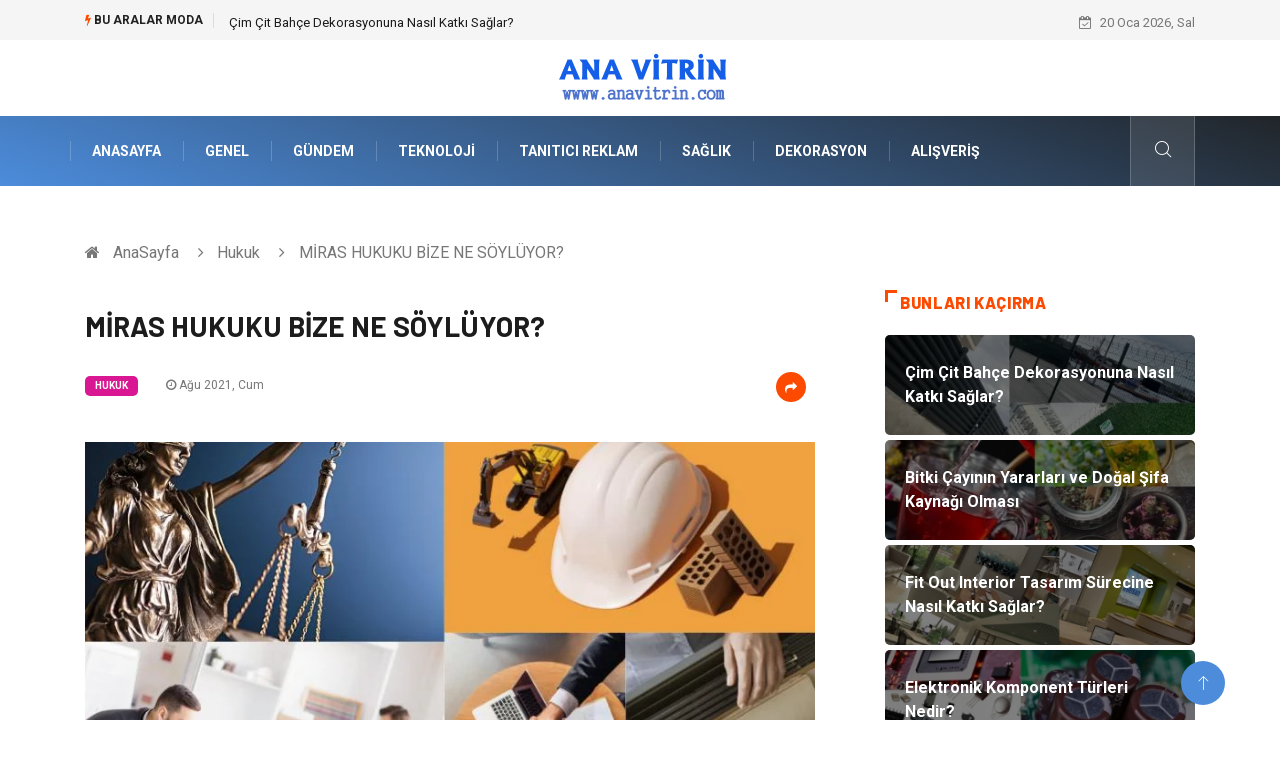

--- FILE ---
content_type: text/html; charset=UTF-8
request_url: https://www.anavitrin.com/hukuk/miras-hukuku-bize-ne-soyluyor
body_size: 6362
content:
<!DOCTYPE html><html lang="tr"><head><meta charset="utf-8"/> <title>MİRAS HUKUKU BİZE NE SÖYLÜYOR?: Ana Vitrin</title> <meta name="description" content="Miras Hukukunda ZümrelerKişinin vefat etmesi halinde sahip olduğu malvarlığının kimlere ve hangi şekilde dağıtılacağı konusu ile ilgilenen miras hukukunda toplamda atanmış ve yasal olmak üzere iki farklı mirasçı türü vardır"/><meta http-equiv="X-UA-Compatible" content="IE=edge"/><meta name="viewport" content="width=device-width, initial-scale=1, shrink-to-fit=no"/><meta name="author" content="www.anavitrin.com"/><meta name="publisher" content="www.anavitrin.com"/><link rel="preload" as="image" href="https://www.anavitrin.com/asset/img/logo.png"/><link rel="dns-prefetch" href="//fonts.googleapis.com">  <link rel="canonical" href="https://www.anavitrin.com/hukuk/miras-hukuku-bize-ne-soyluyor"/> <link rel="shortcut icon" type="image/png" href="https://www.anavitrin.com/asset/img/logo.png"/> <link rel="preload" as="font" href="/asset/fonts/iconfont.ttf?6bbhls" type="font/woff2" crossorigin="anonymous"/> <link rel="preload" as="font" href="/asset/fonts/fontawesome-webfont.woff2?v=4.6.3" type="font/woff2" crossorigin="anonymous"/> <style> :root { --my-webkit-linear-gradient: -webkit-linear-gradient(70deg, #4c8cdb 0%,#212529 100%); --my-o-linear-gradient: -o-linear-gradient(70deg, #4c8cdb 0%,#212529 100%); --my-linear-gradient: linear-gradient(20deg,#4c8cdb 0%,#212529); } </style> <link rel="stylesheet" href="https://www.anavitrin.com/asset/css/bootstrap.min.css"/> <link rel="stylesheet" href="https://www.anavitrin.com/asset/css/iconfonts.min.css"/> <link rel="stylesheet" href="https://www.anavitrin.com/asset/css/font-awesome.min.css"/> <link rel="stylesheet" href="https://www.anavitrin.com/asset/css/owl.carousel.min.css"/> <link rel="stylesheet" href="https://www.anavitrin.com/asset/css/owl.theme.default.min.css"/> <link rel="stylesheet" href="https://www.anavitrin.com/asset/css/magnific-popup.min.css"/> <link rel="stylesheet" href="https://www.anavitrin.com/asset/css/animate.min.css"> <link rel="stylesheet" href="https://www.anavitrin.com/asset/css/style.min.css"/> <link rel="stylesheet" href="https://www.anavitrin.com/asset/css/responsive.min.css"/> <link rel="stylesheet" href="https://www.anavitrin.com/asset/css/colorbox.min.css"/>  </head><body> <div class="trending-bar trending-light d-md-block"> <div class="container"> <div class="row justify-content-between"> <div class="col-md-9 text-center text-md-left"> <p class="trending-title"><i class="tsicon fa fa-bolt"></i> Bu aralar Moda</p> <div id="trending-slide" class="owl-carousel owl-theme trending-slide"> <div class="item"> <div class="post-content"> <span class="post-title title-small"> <a href="https://www.anavitrin.com/bahce-ev/cim-cit-bahce-dekorasyonuna-nasil-katki-saglar">Çim Çit Bahçe Dekorasyonuna Nasıl Katkı Sağlar?</a> </span> </div> </div> <div class="item"> <div class="post-content"> <span class="post-title title-small"> <a href="https://www.anavitrin.com/genel/bitki-cayinin-yararlari-ve-dogal-sifa-kaynagi-olmasi">Bitki Çayının Yararları ve Doğal Şifa Kaynağı Olması</a> </span> </div> </div> <div class="item"> <div class="post-content"> <span class="post-title title-small"> <a href="https://www.anavitrin.com/dekorasyon/fit-out-interior-tasarim-surecine-nasil-katki-saglar">Fit Out Interior Tasarım Sürecine Nasıl Katkı Sağlar?</a> </span> </div> </div> <div class="item"> <div class="post-content"> <span class="post-title title-small"> <a href="https://www.anavitrin.com/elektrik-elektronik/elektronik-komponent-turleri-nedir">Elektronik Komponent Türleri Nedir?</a> </span> </div> </div> <div class="item"> <div class="post-content"> <span class="post-title title-small"> <a href="https://www.anavitrin.com/genel/bozanin-tarihi-ve-kokeni">Bozanın Tarihi ve Kökeni</a> </span> </div> </div> </div> </div> <div class="col-md-3 text-md-right text-center"> <div class="ts-date"> <i class="fa fa-calendar-check-o"></i> 20 Oca 2026, Sal </div> </div> </div> </div> </div><header id="header" class="header"> <div class="container"> <div class="row align-items-center justify-content-between"> <div class="col-md-12 col-sm-12"> <div class="logo text-center"> <a href="https://www.anavitrin.com/" title="Ana Vitrin Blog"> <img loading="lazy" width="240" height="83" src="https://www.anavitrin.com/asset/img/logo.png" alt="AnaVitrin.com Logo"> </a> </div> </div> </div> </div></header><div class="main-nav clearfix"> <div class="container"> <div class="row justify-content-between"> <nav class="navbar navbar-expand-lg col-lg-11"> <div class="site-nav-inner float-left"> <button class="navbar-toggler" type="button" data-toggle="collapse" data-target="#navbarSupportedContent" aria-controls="navbarSupportedContent" aria-expanded="true" aria-label="Toggle navigation"> <span class="fa fa-bars"></span> </button> <div id="navbarSupportedContent" class="collapse navbar-collapse navbar-responsive-collapse"> <ul class="nav navbar-nav"> <li> <a href="https://www.anavitrin.com/">AnaSayfa</a> </li> <li><a href="https://www.anavitrin.com/genel">Genel</a></li> <li><a href="https://www.anavitrin.com/gundem">Gündem</a></li> <li><a href="https://www.anavitrin.com/teknoloji">Teknoloji</a></li> <li><a href="https://www.anavitrin.com/tanitici-reklam">Tanıtıcı Reklam</a></li> <li><a href="https://www.anavitrin.com/saglik">Sağlık</a></li> <li><a href="https://www.anavitrin.com/dekorasyon">Dekorasyon</a></li> <li><a href="https://www.anavitrin.com/alisveris">Alışveriş</a></li> </ul> </div> </div> </nav> <div class="col-lg-1 text-right nav-social-wrap"> <div class="nav-search"> <a href="#search-popup" class="xs-modal-popup"> <i class="icon icon-search1"></i> </a> </div> <div class="zoom-anim-dialog mfp-hide modal-searchPanel ts-search-form" id="search-popup"> <div class="modal-dialog modal-lg"> <div class="modal-content"> <div class="xs-search-panel"> <form class="ts-search-group" action="https://www.anavitrin.com/search" method="get"> <div class="input-group"> <input type="search" class="form-control" name="q" required="" placeholder="Bir kelime veya cümle yazın" value="" oninvalid="this.setCustomValidity('Bir kelime veya cümle yazmalısınız')" oninput="this.setCustomValidity('')" /> <button class="input-group-btn search-button"> <i class="icon icon-search1"></i> </button> <button type="submit" class="btn btn-default btn-block btn-warning-fill-sqr"><i class="fa fa-search"></i> ARA</button> </div> </form> </div> </div> </div> </div> </div> </div> </div></div> <div class="gap-30 d-none d-block"></div> <div class="breadcrumb-section"> <div class="container"> <div class="row"> <div class="col-12"> <ol class="breadcrumb"> <li> <i class="fa fa-home"></i> <a href="https://www.anavitrin.com/">AnaSayfa</a> </li> <li> <i class="fa fa-angle-right"></i> <a href="https://www.anavitrin.com/hukuk">Hukuk</a> </li> <li><i class="fa fa-angle-right"></i> MİRAS HUKUKU BİZE NE SÖYLÜYOR?</li> </ol> </div> </div> </div> </div> <section class="main-content pt-0"> <div class="container"> <div class="row ts-gutter-30"> <div class="col-lg-8"> <div class="single-post"> <div class="post-header-area"> <h1 class="post-title title-lg">MİRAS HUKUKU BİZE NE SÖYLÜYOR?</h1> <ul class="post-meta"> <li> <a href="https://www.anavitrin.com/hukuk" class="post-cat fashion">Hukuk</a> </li> <li><i class="fa fa-clock-o"></i> Ağu 2021, Cum</li> <li class="social-share"> <i class="shareicon fa fa-share"></i> <ul class="social-list"> <li><a data-social="facebook" class="facebook" target="_blank" href="https://www.facebook.com/sharer/sharer.php?u=https://www.anavitrin.com/hukuk/miras-hukuku-bize-ne-soyluyor" title="Facebook'ta Paylaş"><i class="fa fa-facebook"></i></a></li> <li><a data-social="twitter" class="twitter" href="https://twitter.com/home?status=https://www.anavitrin.com/hukuk/miras-hukuku-bize-ne-soyluyor" title="X'de Paylaş"><i class="fa ">X</i></a></li> <li><a data-social="linkedin" class="linkedin" href="https://www.linkedin.com/cws/share?url=https://www.anavitrin.com/hukuk/miras-hukuku-bize-ne-soyluyor" title="Linkedin'de Paylaş "><i class="fa fa-linkedin"></i></a></li> <li><a data-social="pinterest" class="pinterest" href="https://pinterest.com/pin/create/link/?url=https://www.anavitrin.com/hukuk/miras-hukuku-bize-ne-soyluyor" title="Pinterest'te Paylaş"><i class="fa fa-pinterest-p"></i></a></li> </ul> </li> </ul> </div> <div class="post-content-area"> <div class="post-media mb-20"> <a href="https://www.anavitrin.com/asset/image/article/solmaz003.webp"" class="gallery-popup cboxElement"> <img loading="lazy" width="800" height="480" class="img-fluid" src="https://www.anavitrin.com/asset/image/article/solmaz003.webp" alt="MİRAS HUKUKU BİZE NE SÖYLÜYOR?"> </a> </div> <h2>Miras Hukukunda Zümreler</h2><p>Kişinin vefat etmesi halinde sahip olduğu malvarlığının kimlere ve hangi şekilde dağıtılacağı konusu ile ilgilenen miras hukukunda toplamda atanmış ve yasal olmak üzere iki farklı mirasçı türü vardır. Miras bırakan kişi, vasiyetname yazmasa bir de direkt olarak mirasçılara ulaştırılan malvarlığına tereke ismi verilir. Ölen kişi, ölmeden önce vasiyetname yazıp mirasçı olarak belirlenmediği halde mirasından başkalarının da hak kazanmasını sağlayabilir. Türk Medeni Kanununda bulunan derece sistemi ile mirasa sahip olmak için uygulanan bu sistem, zümreler arasındaki mirasçılığın değişmesine olanak tanır. Konuyla ilgili detaylı bilgi almak isteyenler gibi siteleri ziyaret edebilir.</p><h3>Evlatlık Olan Kimse Miras Alır mı?</h3><p>1., 2 ve 3. derece zümreye tabi olanlar mirastan yasal olarak hak kazanırlar. Birinci zümreye tâbi olanlar, ölen kişinin alt soyundaki kişilerdir. Çocuklar, torunlar ve onların altsoyundakiler bu haktan yararlanabilirler. 2. derece mirasçılar ise ölen kişinin anne ve babasıdır. Eğer ölen kişinin anne veya babasından herhangi biri de hayatta değilse anne ve babanın alt soyları miras almaya hak kazanır. 3. derece zümrede bulunanlar ise büyükanne ve büyükbabadır. Eğer büyükanne ve büyükbaba da ölmüşse dayı, teyze, hala ve amca gibi büyükanne büyükbabanın alt soyu mirası almaya hak kazanır. Evlatlık olan kimseler resmi olarak kan hısmı gibi oldukları için mirasçı olma hakkına sahip olurlar. Sağ kalan eş de bu mirastan pay alır. Ancak hangi zümre ile alacağına bağlı olarak alacağı mirastaki pay oranı değişir. Eşler arasında boşanma meydana geldikten sonra eşlerden birinin vefat etmesi durumunda sağ kalan eş, miras hukuku kapsamında yasal mirasçı olamaz. Eğer ölen kişinin 3. dereceye kadar herhangi bir yakını yoksa bu durumda mirasçı devlet olacaktır. </p><p><br></p> </div> <div class="post-footer"> <div class="gap-30"></div> <div class="related-post"> <h2 class="block-title"> <span class="title-angle-shap"> Neler Var</span> </h2> <div class="row"> <div class="col-md-4"> <div class="post-block-style"> <div class="post-thumb"> <a href="https://www.anavitrin.com/teknoloji/ai-vesikalik-fotograf-hangi-resmi-belgelerde-kullanilabilir"> <img loading="lazy" width="255" height="153" class="img-fluid" src="https://www.anavitrin.com/asset/image/article/thumb/255/255x-aiphotomaster001yenii.webp" alt="AI Vesikalık Fotoğraf Hangi Resmî Belgelerde Kullanılabilir?"> </a> <div class="grid-cat"> <a class="post-cat tech" href="https://www.anavitrin.com/teknoloji">Teknoloji</a> </div> </div> <div class="post-content"> <h3 class="post-title"> <a href="https://www.anavitrin.com/teknoloji/ai-vesikalik-fotograf-hangi-resmi-belgelerde-kullanilabilir">AI Vesikalık Fotoğraf Hangi Resmî Belgelerde Kullanılabilir?</a> </h3> <div class="post-meta mb-7 p-0"> <span class="post-date"><i class="fa fa-clock-o"></i> 02 Oca 2026, Cum</span> </div> </div> </div> </div> <div class="col-md-4"> <div class="post-block-style"> <div class="post-thumb"> <a href="https://www.anavitrin.com/teknoloji/dokuman-yonetimi-neden-onemlidir"> <img loading="lazy" width="255" height="153" class="img-fluid" src="https://www.anavitrin.com/asset/image/article/thumb/255/255x-paperwork-50.webp" alt="Doküman Yönetimi Neden Önemlidir?"> </a> <div class="grid-cat"> <a class="post-cat tech" href="https://www.anavitrin.com/teknoloji">Teknoloji</a> </div> </div> <div class="post-content"> <h3 class="post-title"> <a href="https://www.anavitrin.com/teknoloji/dokuman-yonetimi-neden-onemlidir">Doküman Yönetimi Neden Önemlidir?</a> </h3> <div class="post-meta mb-7 p-0"> <span class="post-date"><i class="fa fa-clock-o"></i> 26 Ara 2025, Cum</span> </div> </div> </div> </div> <div class="col-md-4"> <div class="post-block-style"> <div class="post-thumb"> <a href="https://www.anavitrin.com/genel/umre-fiyatlari-hangi-unsurlara-gore-belirlenir"> <img loading="lazy" width="255" height="153" class="img-fluid" src="https://www.anavitrin.com/asset/image/article/thumb/255/255x-hacılarumretur002yeni.webp" alt="Umre Fiyatları Hangi Unsurlara Göre Belirlenir?"> </a> <div class="grid-cat"> <a class="post-cat tech" href="https://www.anavitrin.com/genel">Genel</a> </div> </div> <div class="post-content"> <h3 class="post-title"> <a href="https://www.anavitrin.com/genel/umre-fiyatlari-hangi-unsurlara-gore-belirlenir">Umre Fiyatları Hangi Unsurlara Göre Belirlenir?</a> </h3> <div class="post-meta mb-7 p-0"> <span class="post-date"><i class="fa fa-clock-o"></i> 25 Ara 2025, Per</span> </div> </div> </div> </div> </div> </div> <div class="gap-30"></div> <div class="gap-50 d-none d-md-block"></div> </div> </div> </div> <div class="col-lg-4"> <div class="sidebar"> <div class="sidebar-widget"> <h2 class="block-title"> <span class="title-angle-shap"> Bunları Kaçırma</span> </h2> <div class="ts-category"> <ul class="ts-category-list"> <li> <a href="https://www.anavitrin.com/bahce-ev/cim-cit-bahce-dekorasyonuna-nasil-katki-saglar" style="background-image: url(https://www.anavitrin.com/asset/image/article/thumb/350/350x-ascit0000001.webp)"> <span style="white-space: inherit;"> Çim Çit Bahçe Dekorasyonuna Nasıl Katkı Sağlar?</span> </a> </li> <li> <a href="https://www.anavitrin.com/genel/bitki-cayinin-yararlari-ve-dogal-sifa-kaynagi-olmasi" style="background-image: url(https://www.anavitrin.com/asset/image/article/thumb/350/350x-bitkicayı-4-lu-1.webp)"> <span style="white-space: inherit;"> Bitki Çayının Yararları ve Doğal Şifa Kaynağı Olması</span> </a> </li> <li> <a href="https://www.anavitrin.com/dekorasyon/fit-out-interior-tasarim-surecine-nasil-katki-saglar" style="background-image: url(https://www.anavitrin.com/asset/image/article/thumb/350/350x-osofitoutinter001.webp)"> <span style="white-space: inherit;"> Fit Out Interior Tasarım Sürecine Nasıl Katkı Sağlar?</span> </a> </li> <li> <a href="https://www.anavitrin.com/elektrik-elektronik/elektronik-komponent-turleri-nedir" style="background-image: url(https://www.anavitrin.com/asset/image/article/thumb/350/350x-sceelektronik-komponentci001.webp)"> <span style="white-space: inherit;"> Elektronik Komponent Türleri Nedir?</span> </a> </li> <li> <a href="https://www.anavitrin.com/genel/bozanin-tarihi-ve-kokeni" style="background-image: url(https://www.anavitrin.com/asset/image/article/thumb/350/350x-bozanıntarihi-4-lu-1.webp)"> <span style="white-space: inherit;"> Bozanın Tarihi ve Kökeni</span> </a> </li> </ul> </div> </div> <div class="sidebar-widget social-widget"> <h2 class="block-title"> <span class="title-angle-shap"> Kategoriler</span> </h2> <ul class="ts-social-list" style="overflow-y: scroll;height: 15vw;"> <li><a href="https://www.anavitrin.com/genel">Genel </a></li> <li><a href="https://www.anavitrin.com/gundem">Gündem </a></li> <li><a href="https://www.anavitrin.com/teknoloji">Teknoloji </a></li> <li><a href="https://www.anavitrin.com/tanitici-reklam">Tanıtıcı Reklam </a></li> <li><a href="https://www.anavitrin.com/saglik">Sağlık </a></li> <li><a href="https://www.anavitrin.com/dekorasyon">Dekorasyon </a></li> <li><a href="https://www.anavitrin.com/alisveris">Alışveriş </a></li> <li><a href="https://www.anavitrin.com/gida">Gıda </a></li> <li><a href="https://www.anavitrin.com/egitim-kurumlari">Eğitim Kurumları </a></li> <li><a href="https://www.anavitrin.com/giyim">Giyim </a></li> <li><a href="https://www.anavitrin.com/makine">Makine </a></li> <li><a href="https://www.anavitrin.com/elektrik-elektronik">Elektrik Elektronik </a></li> <li><a href="https://www.anavitrin.com/hukuk">Hukuk </a></li> <li><a href="https://www.anavitrin.com/ulasim-ve-tasimacilik">Ulaşım ve Taşımacılık </a></li> <li><a href="https://www.anavitrin.com/otomotiv">Otomotiv </a></li> <li><a href="https://www.anavitrin.com/egitim-kariyer">Eğitim & Kariyer </a></li> <li><a href="https://www.anavitrin.com/yapi-insaat">Yapı İnşaat </a></li> <li><a href="https://www.anavitrin.com/turizm">Turizm </a></li> <li><a href="https://www.anavitrin.com/organizasyon">Organizasyon </a></li> <li><a href="https://www.anavitrin.com/emlak">Emlak </a></li> <li><a href="https://www.anavitrin.com/bilgisayar-yazilim">Bilgisayar & Yazılım </a></li> <li><a href="https://www.anavitrin.com/mobilya">Mobilya </a></li> <li><a href="https://www.anavitrin.com/bahce-ev">Bahçe Ev </a></li> <li><a href="https://www.anavitrin.com/tekstil">Tekstil </a></li> <li><a href="https://www.anavitrin.com/maden-ve-metal">Maden ve Metal </a></li> <li><a href="https://www.anavitrin.com/guzellik">Güzellik </a></li> <li><a href="https://www.anavitrin.com/eglence">Eğlence </a></li> <li><a href="https://www.anavitrin.com/tatil">Tatil </a></li> <li><a href="https://www.anavitrin.com/bilgisayar-ve-yazilim">Bilgisayar ve Yazılım </a></li> <li><a href="https://www.anavitrin.com/hizmet">Hizmet </a></li> <li><a href="https://www.anavitrin.com/plastik">Plastik </a></li> <li><a href="https://www.anavitrin.com/finans-ekonomi">Finans & Ekonomi </a></li> <li><a href="https://www.anavitrin.com/aksesuar">Aksesuar </a></li> <li><a href="https://www.anavitrin.com/ambalaj">Ambalaj </a></li> <li><a href="https://www.anavitrin.com/hediyelik-esya">Hediyelik Eşya </a></li> <li><a href="https://www.anavitrin.com/endustriyel-urunler">Endüstriyel Ürünler </a></li> <li><a href="https://www.anavitrin.com/bilisim">Bilişim </a></li> <li><a href="https://www.anavitrin.com/markalar">Markalar </a></li> <li><a href="https://www.anavitrin.com/aluminyum">Alüminyum </a></li> <li><a href="https://www.anavitrin.com/nakliyat">Nakliyat </a></li> <li><a href="https://www.anavitrin.com/bebek-giyim">Bebek Giyim </a></li> <li><a href="https://www.anavitrin.com/pazarlama">Pazarlama </a></li> <li><a href="https://www.anavitrin.com/moda">Moda </a></li> <li><a href="https://www.anavitrin.com/internet">İnternet </a></li> <li><a href="https://www.anavitrin.com/bakim-">Bakım </a></li> <li><a href="https://www.anavitrin.com/kultur">Kültür </a></li> <li><a href="https://www.anavitrin.com/basin-yayin">Basın Yayın </a></li> <li><a href="https://www.anavitrin.com/ithalat-ihracat">İthalat İhracat </a></li> <li><a href="https://www.anavitrin.com/dernekler-ve-birlikler">Dernekler ve Birlikler </a></li> <li><a href="https://www.anavitrin.com/kiralama-servisleri">Kiralama Servisleri </a></li> <li><a href="https://www.anavitrin.com/telekomunikasyon">Telekomünikasyon </a></li> <li><a href="https://www.anavitrin.com/tarim-hayvancilik">Tarım & Hayvancılık </a></li> <li><a href="https://www.anavitrin.com/periyodik-kontrol">Periyodik Kontrol </a></li> <li><a href="https://www.anavitrin.com/spor-malzemeleri">Spor Malzemeleri </a></li> </ul> </div> <div class="sidebar-widget social-widget"> <h2 class="block-title"> <span class="title-angle-shap"> Paylaş</span> </h2> <div class="sidebar-social"> <ul class="ts-social-list"> <li class="ts-facebook"> <a rel="nofollow external noreferrer" target="_blank" href="https://www.facebook.com/sharer/sharer.php?u=https://www.anavitrin.com/hukuk/miras-hukuku-bize-ne-soyluyor" > <i class="tsicon fa fa-facebook"></i> <div class="count"> <b>Facebook</b> </div> </a> </li> <li class="ts-twitter"> <a rel="nofollow external noreferrer" target="_blank" href="https://twitter.com/home?status=https://www.anavitrin.com/hukuk/miras-hukuku-bize-ne-soyluyor" > <i class="tsicon fa ">X</i> <div class="count"> <b>X / Twitter</b> </div> </a> </li> <li class="ts-youtube"> <a rel="nofollow external noreferrer" target="_blank" href="https://pinterest.com/pin/create/link/?url=https://www.anavitrin.com/hukuk/miras-hukuku-bize-ne-soyluyor" > <i class="tsicon fa fa-pinterest"></i> <div class="count"> <b>Pinterest</b> </div> </a> </li> <li class="ts-linkedin"> <a rel="nofollow external noreferrer" target="_blank" href="https://www.linkedin.com/cws/share?url=https://www.anavitrin.com/hukuk/miras-hukuku-bize-ne-soyluyor" > <i class="tsicon fa fa-linkedin"></i> <div class="count"> <b>Linkedin</b> </div> </a> </li> </ul> </div></div> <div class="sidebar-widget featured-tab post-tab mb-20"> <h2 class="block-title"> <span class="title-angle-shap"> Popüler</span> </h2> <div class="row"> <div class="col-12"> <div class="tab-content"> <div class="tab-pane active animated fadeInRight" id="post_tab_b"> <div class="list-post-block"> <ul class="list-post"> <li> <div class="post-block-style media"> <div class="post-thumb"> <a href="https://www.anavitrin.com/mobilya/toplanti-masasi-secerken-dikkat-edilmesi-gerekenler"> <img loading="lazy" width="85" height="85" class="img-fluid" src="https://www.anavitrin.com/asset/image/article/thumb/85x85/85x85-uzaytoplantımasa01.webp" alt="Toplantı Masası Seçerken Dikkat Edilmesi Gerekenler" /> </a> <span class="tab-post-count"> <i class="fa fa-eye"></i></span> </div> <div class="post-content media-body"> <div class="grid-category"> <a class="post-cat tech-color" href="https://www.anavitrin.com/mobilya">Mobilya</a> </div> <h3 class="post-title"> <a href="https://www.anavitrin.com/mobilya/toplanti-masasi-secerken-dikkat-edilmesi-gerekenler">Toplantı Masası Seçerken Dikkat Edilmesi Gerekenler</a> </h3> <div class="post-meta mb-7"> <span class="post-date"><i class="fa fa-clock-o"></i> 25 Nis 2025, Cum</span> </div> </div> </div> </li> <li> <div class="post-block-style media"> <div class="post-thumb"> <a href="https://www.anavitrin.com/tanitici-reklam/buyuk-beden-abiye-kiyafet-modellerinde-sik-parcalar-dikkat-cekiyor"> <img loading="lazy" width="85" height="85" class="img-fluid" src="https://www.anavitrin.com/asset/image/article/thumb/85x85/85x85-b4.webp" alt="Büyük Beden Abiye Kıyafet Modellerinde Şık Parçalar Dikkat Çekiyor" /> </a> <span class="tab-post-count"> <i class="fa fa-eye"></i></span> </div> <div class="post-content media-body"> <div class="grid-category"> <a class="post-cat tech-color" href="https://www.anavitrin.com/tanitici-reklam">Tanıtıcı Reklam</a> </div> <h3 class="post-title"> <a href="https://www.anavitrin.com/tanitici-reklam/buyuk-beden-abiye-kiyafet-modellerinde-sik-parcalar-dikkat-cekiyor">Büyük Beden Abiye Kıyafet Modellerinde Şık Parçalar Dikkat Çekiyor</a> </h3> <div class="post-meta mb-7"> <span class="post-date"><i class="fa fa-clock-o"></i> 21 Oca 2015, Çar</span> </div> </div> </div> </li> <li> <div class="post-block-style media"> <div class="post-thumb"> <a href="https://www.anavitrin.com/genel/paragrafta-basari-icin-hiz-ve-renk-yayinlari"> <img loading="lazy" width="85" height="85" class="img-fluid" src="https://www.anavitrin.com/asset/image/article/thumb/85x85/85x85-kitapbulvari001.webp" alt="Paragrafta Başarı İçin Hız ve Renk Yayınları" /> </a> <span class="tab-post-count"> <i class="fa fa-eye"></i></span> </div> <div class="post-content media-body"> <div class="grid-category"> <a class="post-cat tech-color" href="https://www.anavitrin.com/genel">Genel</a> </div> <h3 class="post-title"> <a href="https://www.anavitrin.com/genel/paragrafta-basari-icin-hiz-ve-renk-yayinlari">Paragrafta Başarı İçin Hız ve Renk Yayınları</a> </h3> <div class="post-meta mb-7"> <span class="post-date"><i class="fa fa-clock-o"></i> 12 May 2022, Per</span> </div> </div> </div> </li> <li> <div class="post-block-style media"> <div class="post-thumb"> <a href="https://www.anavitrin.com/dekorasyon/pencere-onu-dekorasyonlari-icin-oneriler"> <img loading="lazy" width="85" height="85" class="img-fluid" src="https://www.anavitrin.com/asset/image/article/thumb/85x85/85x85-pencere-onu-dekorasyonlari-icin-oneriler.webp" alt="Pencere Önü Dekorasyonları İçin Öneriler" /> </a> <span class="tab-post-count"> <i class="fa fa-eye"></i></span> </div> <div class="post-content media-body"> <div class="grid-category"> <a class="post-cat tech-color" href="https://www.anavitrin.com/dekorasyon">Dekorasyon</a> </div> <h3 class="post-title"> <a href="https://www.anavitrin.com/dekorasyon/pencere-onu-dekorasyonlari-icin-oneriler">Pencere Önü Dekorasyonları İçin Öneriler</a> </h3> <div class="post-meta mb-7"> <span class="post-date"><i class="fa fa-clock-o"></i> 04 Nis 2015, Cts</span> </div> </div> </div> </li> <li> <div class="post-block-style media"> <div class="post-thumb"> <a href="https://www.anavitrin.com/genel/on-muhasebe-egitimi-nasildir"> <img loading="lazy" width="85" height="85" class="img-fluid" src="https://www.anavitrin.com/asset/image/article/thumb/85x85/85x85-yeditepe0001.webp" alt="Ön Muhasebe Eğitimi Nasıldır?" /> </a> <span class="tab-post-count"> <i class="fa fa-eye"></i></span> </div> <div class="post-content media-body"> <div class="grid-category"> <a class="post-cat tech-color" href="https://www.anavitrin.com/genel">Genel</a> </div> <h3 class="post-title"> <a href="https://www.anavitrin.com/genel/on-muhasebe-egitimi-nasildir">Ön Muhasebe Eğitimi Nasıldır?</a> </h3> <div class="post-meta mb-7"> <span class="post-date"><i class="fa fa-clock-o"></i> 09 May 2022, Pts</span> </div> </div> </div> </li> </ul> </div> </div> </div> </div> </div> </div> </div> </div> </div> </div> </section> <section class="trending-slider full-width no-padding"> <div class="container"> <div class="row ts-gutter-30"> <div class="col-lg-8 col-md-12"> <h2 class="block-title"> <span class="title-angle-shap"> MİNİ KONU </span> </h2> </div> </div> </div> <div class="ts-grid-box"> <div class="owl-carousel" id="fullbox-slider"> <div class="item post-overaly-style post-lg" style="background-image:url(https://www.anavitrin.com/asset/image/article/eskimo0003.webp)"> <a href="https://www.anavitrin.com/genel/soba-kullanimi-ev-isitmasinda-neden-hala-tercih-ediliyor" title="Soba Kullanımı Ev Isıtmasında Neden Hâlâ Tercih Ediliyor?" class="image-link">&nbsp;</a> <div class="overlay-post-content"> <div class="post-content"> <div class="grid-category"> <a class="post-cat lifestyle" href="https://www.anavitrin.com/genel">Genel</a> </div> <h3 class="post-title title-md"> <a href="https://www.anavitrin.com/genel/soba-kullanimi-ev-isitmasinda-neden-hala-tercih-ediliyor">Soba Kullanımı Ev Isıtmasında Neden Hâlâ Tercih Ediliyor?</a> </h3> </div> </div> </div> <div class="item post-overaly-style post-lg" style="background-image:url(https://www.anavitrin.com/asset/image/article/aydınlatmanın-4-lu-1.webp)"> <a href="https://www.anavitrin.com/elektrik-elektronik/aydinlatmanin-evdeki-onemi-yasam-alanlarini-sekillendiren-unsur" title="Aydınlatmanın Evdeki Önemi: Yaşam Alanlarını Şekillendiren Unsur" class="image-link">&nbsp;</a> <div class="overlay-post-content"> <div class="post-content"> <div class="grid-category"> <a class="post-cat lifestyle" href="https://www.anavitrin.com/elektrik-elektronik">Elektrik Elektronik</a> </div> <h3 class="post-title title-md"> <a href="https://www.anavitrin.com/elektrik-elektronik/aydinlatmanin-evdeki-onemi-yasam-alanlarini-sekillendiren-unsur">Aydınlatmanın Evdeki Önemi: Yaşam Alanlarını Şekillendiren Unsur</a> </h3> </div> </div> </div> <div class="item post-overaly-style post-lg" style="background-image:url(https://www.anavitrin.com/asset/image/article/meradaire0000103.webp)"> <a href="https://www.anavitrin.com/emlak/akcay-sahibinden-satilik-daireler-yatirim-ve-yasam-icin-en-dogru-secenekler" title="Akçay Sahibinden Satılık Daireler: Yatırım ve Yaşam İçin En Doğru Seçenekler" class="image-link">&nbsp;</a> <div class="overlay-post-content"> <div class="post-content"> <div class="grid-category"> <a class="post-cat lifestyle" href="https://www.anavitrin.com/emlak">Emlak</a> </div> <h3 class="post-title title-md"> <a href="https://www.anavitrin.com/emlak/akcay-sahibinden-satilik-daireler-yatirim-ve-yasam-icin-en-dogru-secenekler">Akçay Sahibinden Satılık Daireler: Yatırım ve Yaşam İçin En Doğru Seçenekler</a> </h3> </div> </div> </div> <div class="item post-overaly-style post-lg" style="background-image:url(https://www.anavitrin.com/asset/image/article/yapımarkakalelovabo02yenii.webp)"> <a href="https://www.anavitrin.com/yapi-insaat/kale-lavabo-modelleri-banyonuzda-nasil-fark-yaratir" title="Kale Lavabo Modelleri Banyonuzda Nasıl Fark Yaratır?" class="image-link">&nbsp;</a> <div class="overlay-post-content"> <div class="post-content"> <div class="grid-category"> <a class="post-cat lifestyle" href="https://www.anavitrin.com/yapi-insaat">Yapı İnşaat</a> </div> <h3 class="post-title title-md"> <a href="https://www.anavitrin.com/yapi-insaat/kale-lavabo-modelleri-banyonuzda-nasil-fark-yaratir">Kale Lavabo Modelleri Banyonuzda Nasıl Fark Yaratır?</a> </h3> </div> </div> </div> </div> </div> </section> <div class="ts-copyright"> <div class="container"> <div class="row align-items-center justify-content-between"> <div class="col-12 text-center"> <div class="copyright-content text-light"> <p>&copy; 2026 AnaVitrin.com Tüm Hakları Saklıdır.</p> </div> </div> </div> </div></div><div class="top-up-btn"> <div class="backto" style="display: block;"> <a href="#" class="icon icon-arrow-up" ></a> </div></div> <script src="https://www.anavitrin.com/asset/js/jquery.js"></script><script src="https://www.anavitrin.com/asset/js/popper.min.js"></script><script src="https://www.anavitrin.com/asset/js/bootstrap.min.js"></script><script src="https://www.anavitrin.com/asset/js/jquery.magnific-popup.min.js"></script><script src="https://www.anavitrin.com/asset/js/owl.carousel.min.js"></script><script src="https://www.anavitrin.com/asset/js/jquery.colorbox.min.js"></script><script src="https://www.anavitrin.com/asset/js/custom.min.js"></script> </body></html>